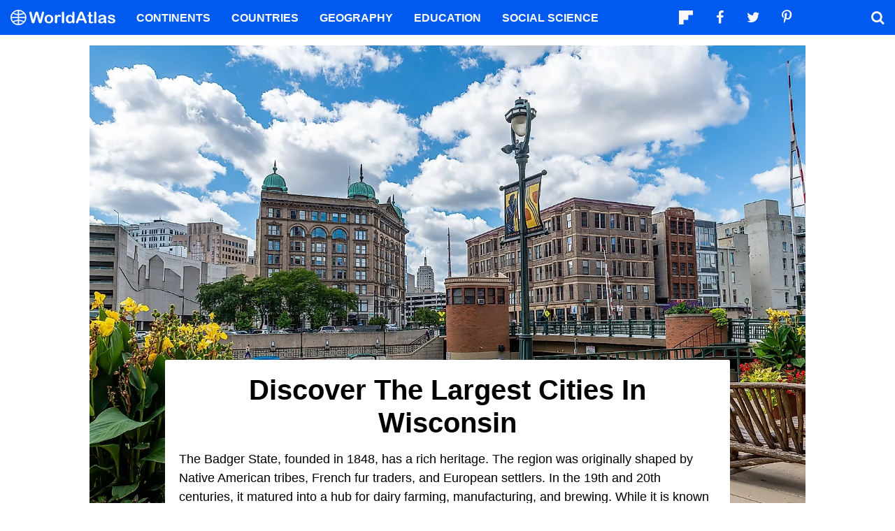

--- FILE ---
content_type: text/html; charset=UTF-8
request_url: https://www.worldatlas.com/cities/discover-the-largest-cities-in-wisconsin.html
body_size: 15543
content:






<!DOCTYPE html>
<html lang="en-US">
    <head>
        <meta http-equiv="Content-Type" content="text/html; charset=UTF-8"/>
        <meta name="viewport" content="user-scalable=yes, initial-scale=1.0, width=device-width"/>
        <meta name="robots" content="max-image-preview:large">
        <meta http-equiv="Content-Security-Policy" content="block-all-mixed-content" />
                    <link rel="canonical" href="https://www.worldatlas.com/cities/discover-the-largest-cities-in-wisconsin.html"/>
        
                    <meta name="description" content="Milwaukee is the largest city in the state, but it&#039;s not the only large city in Wisconsin. Discover the other gem cities in the Badger State.">
                
        
        
        
        <link rel="icon" href="/nwa_assets/img/site/favicon.png" type="image/x-icon">

        <link rel="preload" href="https://www.worldatlas.com/nwa_assets/fonts/fontello/fontello.woff2?25012021" as="font" type="font/woff2" crossorigin>
                

                                    
        <title>Discover The Largest Cities In Wisconsin</title>

                    <meta property="og:title" content="Discover The Largest Cities In Wisconsin"/>
                    <meta property="og:type" content="article"/>
                    <meta property="og:image" content="https://www.worldatlas.com/r/w1200-q80/upload/b8/d7/bd/shutterstock-2046417596.jpg"/>
                    <meta property="og:image:width:" content="1200"/>
                    <meta property="og:image:height:" content="817"/>
                    <meta property="og:url" content="https://www.worldatlas.com/cities/discover-the-largest-cities-in-wisconsin.html"/>
                    <meta property="og:locale" content="en_US"/>
                    <meta property="og:description" content="Milwaukee is the largest city in the state, but it&#039;s not the only large city in Wisconsin. Discover the other gem cities in the Badger State."/>
                    <meta property="og:site_name" content="WorldAtlas"/>
                    <meta property="og:article:published_time" content="2024-06-16T14:20:00-04:00"/>
                    <meta property="og:article:section" content="WorldAtlas Originals"/>
        
        <meta property="fb:app_id" content="1534891833401557"/>

            
            <link rel="preload" as="style" href="/build/editorial-blog.fab73bb8.css">
        <link href="/build/editorial-blog.fab73bb8.css" rel="stylesheet">
    
        <!-- Google tag (gtag.js) -->
                                                                                        
            <script async src="https://www.googletagmanager.com/gtag/js?id=G-EKNV4JVDSB"></script>
            <script>
                window.dataLayer = window.dataLayer || [];
                function gtag(){dataLayer.push(arguments);}
                gtag('js', new Date());

                gtag('config', 'G-EKNV4JVDSB', {
                    'topic_id': '27537',
                    'writer_id': '804',
                    'publisher_id': '636',
                    'editor_id': '636',
                    'published_date': '2024-06-16',
                    'published_time': '14'
                });
            </script>

<script>
    window.sentinelData = window.sentinelData || [];
    function sentinelTrack(){sentinelData.push(arguments)};
    sentinelTrack('initTimestamp', Date.now());
    window.addEventListener('DOMContentLoaded', () => {
        sentinelTrack('footerTimestamp', Date.now());
    });

    sentinelSetup = {
        accountName: 'reuniontech',
        propertyId: 'www.worldatlas.com',
        dimensions: {
            'topic_id': '27537',
            'writer_id': '804', 
            'publisher_id': '636' ,
            'editor_id': '636',
            'published_date': '2024-06-16',
            'published_time': '14',
            'url': 'https://www.worldatlas.com/cities/discover-the-largest-cities-in-wisconsin.html',
            'category_name': 'places',
            'subcategory_name': 'cities',
            'series_id': '',
            'series': '',
            'entity': ''

        }
    };

    sentinelTrack('config', sentinelSetup);
</script>
<script async src="https://cdn.sentinelpro.com/reuniontech/sp.js"></script>

        

                
        

                        
        
            
                <script src="/build/runtime.d94b3b43.js" type="text/javascript" defer></script>
            <script src="/build/editorial-blog.dba5bb4d.js" type="text/javascript" defer></script>
    
                                    <script type="application/ld+json">{"@context":"https://schema.org","@type":"Article","mainEntityOfPage":{"@type":"WebPage","@id":"https://www.worldatlas.com/cities/discover-the-largest-cities-in-wisconsin.html"},"headline":"Discover The Largest Cities In Wisconsin","image":{"@type":"ImageObject","url":"https://www.worldatlas.com/r/w2560-q80/upload/b8/d7/bd/shutterstock-2046417596.jpg","width":2560,"height":1741},"datePublished":"2024-06-16T14:20:00-04:00","articleSection":"Cities","description":"Milwaukee is the largest city in the state, but it's not the only large city in Wisconsin. Discover the other gem cities in the Badger State.","author":{"@type":"Person","name":"Grant McKay","@id":"https://www.worldatlas.com/contributor/grant-mckay","sameAs":"https://www.worldatlas.com/contributor/grant-mckay"},"publisher":{"@type":"Organization","@id":"https://www.worldatlas.com/","name":"WorldAtlas","sameAs":["https://www.facebook.com/worldatlas","https://twitter.com/worldatlas","https://www.pinterest.ca/worldatlas/","https://www.linkedin.com/company/world-atlas"],"logo":{"@type":"ImageObject","url":"https://worldatlas.com/nwa_assets/img/site/wa_2_logo_text_primary_amp.png","height":60,"width":326,"caption":"WorldAtlas Logo"}},"hasPart":{"@type":"WebPageElement","value":"The Badger State, founded in 1848, has a rich heritage. The region was originally shaped by Native American tribes, French fur traders, and European settlers. In the 19th and 20th centuries, it matured into a hub for dairy farming, manufacturing, and brewing. While it is known today for its cheese, beer, and the Packers pro football team, there is so much more to the state. Wisconsin is blessed with natural beauty, from its pristine lakes to its verdant forests and rolling hills. The University of Wisconsin system and Marquette University provide standout institutions of learning that contribute to a culture of knowledge. Many focus on the state\u2019s outdoor attractiveness and activities; however, the state also plays host to some bustling cities that have their own wonders to explore.\r\nMilwaukee is the largest city in the state and is probably most thought of for its brewing heritage. Madison is the capital and home to the prestigious University of Wisconsin-Madison. Green Bay has Packers football. Kenosha offers a happening music scene and water views. Racine has some of the best beaches. Appleton lies along the Fox River and is admired for its beauty and respected for its legacy in the paper industry. Waukesha is a great place for some R&amp;R with its natural springs. Discover more about the largest cities in Wisconsin.\r\n1. Milwaukee\r\nPopulation: 563,305\r\n\r\nMilwaukee Bridge, Stadium, and skyline.\r\n\r\nLying along the western edges of Lake Michigan, Milwaukee rose from its beginnings as scattered Native American tribes to a thriving city. The word Milwaukee is derived from the Potawatomi tribe and means \u2018council grounds.\u2019 The region was shaped by Native Americans and 18th-century French fur traders. By the 19th century, modern cities had emerged and experienced rapid growth, driven by the Industrial Revolution. Milwaukee has become a center for brewing, shipping, and manufacturing.\r\nThe city is admired for its parks, especially Lake Park, designed by Frederick Law Olmsted. Milwaukee Art Museum and the Milwaukee Repertory Theater have cultivated a flourishing art scene. Annual festivals like Summerfest (one of the world\u2019s largest music festivals) add to the sense of community. Must-see historic landmarks include the Historic Third Ward (well-maintained 19th-century warehouses), Milwaukee City Hall, and the Pabst Mansion.\r\nMilwaukee has distinguished itself with several higher institutions of learning, including the University of Wisconsin-Milwaukee and Marquette University.\r\nMilwaukee's population is 563,305, with slightly more women than men. The city is racially diverse, evenly split between whites and blacks, with a sizable Hispanic population. The median home value is around $157,800, making it relatively affordable (according to census.gov).\r\nWhen in Milwaukee, make sure to do a brewery tour. Milwaukee\u2019s public transit includes buses and The Hop, a hop-on, hop-off streetcar. In good weather, bike rentals can be a fun and healthy way to get around, plus they allow one to explore bike trails and lakefront paths.\r\n2. Madison\r\nPopulation: 272,903\r\n\r\nDowntown skyline of Madison, Wisconsin.\r\n\r\nLocated on an isthmus between Lakes Mendota and Monona is the city of Madison. Once the home of Native American \u201cmound builders\u201d the region became a city in the 19th century and quickly grew, as it was selected to be the state\u2019s capital. Flourishing industries include health care and manufacturing. Madison is graced by rolling hills, lovely lakes, and several parks.\r\nMadison has developed a lively cultural community supported by theaters, museums, and live music venues. The Overture Center for the Arts and the Historical Museum are some gems. Historical landmarks are Frank Lloyd Wright\u2019s Monona Terrace, The Wisconsin State Capitol, and the University of Wisconsin-Madison\u2019s Bascom Hall, which are not to be missed.\r\nMadison offers some of the best education in the state with the University of Wisconsin-Madison, one of the top public research universities in the US.\r\nMadison's population is 272,903, with slightly less than half being female. 75% of the population is white, 7% black, and 8% Asian, among other ethnicities. The median home value is $326,600, which is below the national average.\r\nMadison is a walkable city with many walking tours, allowing one to safely explore downtown on foot. The farmer\u2019s markets are excellent, and outdoor activities, such as hiking, biking, kayaking, and nature reserves, are plentiful.\r\n3. Green Bay\r\nPopulation: 106,095\r\n\r\nGreen Bay, Wisconsin, on Lake Michigan.\r\n\r\nBoth the name of one of Lake Michigan\u2019s bays and Wisconsin\u2019s biggest cities is Green Bay. The region is one of the oldest settlements in the state and was previously home to the Menominee and Winnebago tribes. Later, in the 17th century, the area became an important trading post for the French. Presently, the city brims with natural beauty, offering verdant forests and beaches, affording residents and visitors plenty of outdoor activities, including hiking, boating, swimming, and fishing. The town boasts thriving industries in paper, insurance, food, trucking, and machinery.\r\nFor the American football fans out there, Green Bay is the Packers\u2019 territory. The Green Bay Packers are one of the oldest pro football teams in the US. The Packers Hall of Fame and Lambeau Field are must-see attractions for tourists.\r\nHistorical landmarks worth seeing include Heritage Hill State Historic Park, the Neville Public Museum, and the National Railroad Museum.\r\nThe University of Wisconsin-Green Bay is a quality institution with a range of undergraduate and graduate programs.\r\nThe population of Green Bay is 106,095, with roughly an equal split between males and females. The largest ethnic groups include whites (72%), Hispanics (17%), and mixed race (11%). Green Bay provides inexpensive living with a median home value of $172,700.\r\nWhile in the city, consider sampling local favorites like cheese curds and bratwurst. The Bay Beach Amusement Park offers vintage rides for families.\r\n4. Kenosha\r\nPopulation: 98,484\r\n\r\nSouthport Light Station in Kenosha, Wisconsin.\r\n\r\nNestled on the southwestern shore of Lake Michigan is the city of Kenosha. Founded by New York settlers in 1835, it became a hub for shipping and manufacturing and in the 20th century a center for the auto industry. Boasting sparkling lake views, the town has become a haven for outdoor enthusiasts with its beaches, parks, and sand dunes.\r\nCultural attractions include the Civil War Museum and the many annual public events, such as the Kenosha HarborMarket and the Kenosha Kingfish baseball games. Historical landmarks include the Kenosha History Center, which displays the town\u2019s maritime history, and the Southport Light Station and Museum.\r\nCarthage College offers spectacular lake views and a fine liberal arts education.\r\nThe population is around 98,484, with a slight majority being female. A breakdown of the racial makeup of the city includes 71% white, 18% Hispanic, 12% mixed race, and 10% black. The median home value is $194,400, making it extra affordable.\r\nAdditional travel tips include using public transit, such as streetcars. Visit art galleries, like Lemon Street Gallery, and enjoy the beaches and water activities at Alford Park and Beach.\r\n5. Racine\r\nPopulation: 76,462\r\n\r\nDowntown Racine, Wisconsin. Image credit Nejdet Duzen via Shutterstock\r\n\r\nNested at the mouth of the Root River and the shores of Lake Michigan is the city of Racine. Gateway Technical College offers vocational degree programs. The city has a rich history in manufacturing, especially in automobiles and household appliances. Before all that the Potawatomi Indianans inhabited the area for centuries.\r\nThe city provides an array of cultural attractions and historical landmarks. The Racine Art Museum, the Racine Zoo, and the Racine Symphony Orchestra are worth noting. The Wind Point Lighthouse, SC Johnson Headquarters, and their Frank Loyd Wright-designed administration building are popular landmarks. While touring the city, visit North Beach Park and the Root River Trail.\r\nThe population of 76,462 is made up of nearly 52% female, 50% white, 23% Hispanic, and 21% black, making it a diverse group. The median home value is $147,000, which is highly affordable.\r\n6. Appleton\r\nPopulation: 74,511\r\n\r\nAppleton lock number three on Fox River, Appleton, Wisconsin.\r\n\r\nLocated on the northeastern end of the state, along the Fox River, is the city of Appleton. The Fox River Valley Indians were among the earliest settlers. In the mid-19th century, the modern city was founded, becoming a hub for paper production. The Fox River provides more than beautiful waterfront views; it hosts activities such as boating, fishing, and serene river walks.\r\nThere are a few notable cultural attractions in town, including the Fox Cities Performing Arts Center and the Hearthstone Historic House Museum. Historical landmarks worth seeing are The Fox River Locks and the History Museum.\r\nLawrence University is a liberal arts college in Appleton that is admired for its music program and beautiful campus.\r\nAppleton\u2019s population of 74,511 is evenly split between males and females. 83% of residents are white, 6% are Hispanic and Asian, and nearly 3% are black. The median home price is $192,200 (Census.gov).\r\nCheck out the River Tyme Tours on the Fox River to explore the historic landmarks and enjoy the water views. In the warmer months, live music is also available at the outdoor amphitheater.\r\n7. Waukesha\r\nPopulation: 70,454\r\n\r\nBeautiful river in downtown Waukesha, Wisconsin.\r\n\r\nOriginally the ancestral home of the Potawatomi, Menomonee, and Ho-Chunk Indians, Waukesha is prized for its natural springs, and European settlers turned it into a resort designation in the late 19th century. Marked by its gently rolling hills, lakes, and parks, the city is a center for relaxation. Cultural attractions and historical landmarks include the Waukesha County Historical Society and Museum, the Ten Chimneys historic site and the Les Paul Performance Center.\r\nIn town is Carroll University, a four-year institution that is affiliated with the Presbyterian denomination.\r\nThe population of Waukesha is 70,454, with an even split between males and females. 85% are white, 12% Hispanic, and 3% Asian and black. The median home value is around $267,200.\r\nBe sure to visit Bethesda Park and Mineral Springs Park for the best the city has to offer in terms of natural springs and the beauty of the outdoors. Check the city\u2019s calendar to discover fun events throughout the year, like their Farmer\u2019s Market in June and the Pewaukee Lake Water Ski Show.\r\nParting Thoughts\r\nIt is more than just lakes, north woods, cheese, beer, and football. From Green Bay\u2019s deep roots as the oldest settlement in the region to the lively urban atmosphere of Milwaukee and the academic center of Madison, the state of Wisconsin has more to offer residents and visitors than some might imagine. Its largest flourishing cities are definitely worthy of further discovery!\r\nOldest Founded Towns To Visit In WisconsinPopularly referred to as America\u2019s Dairyland, due to its dairy-producing exploits, Wisconsin is home to a population of nearly 5.9 million, making it the 20th-most populous state in the United States.\r\n30 Largest Cities In Wisconsin\r\n\r\n\r\n\r\nRank\r\nCity\r\nPopulation*\r\n\r\n\r\n\r\n\r\n1\r\nMilwaukee\r\n563,305\r\n\r\n\r\n2\r\nMadison\r\n272,903\r\n\r\n\r\n3\r\nGreen Bay\r\n106,095\r\n\r\n\r\n4\r\nKenosha\r\n98,484\r\n\r\n\r\n5\r\nRacine\r\n76,462\r\n\r\n\r\n6\r\nAppleton\r\n74,511\r\n\r\n\r\n7\r\nWaukesha\r\n70,454\r\n\r\n\r\n8\r\nEau Claire\r\n69,737\r\n\r\n\r\n9\r\nOshkosh\r\n65,948\r\n\r\n\r\n10\r\nJanesville\r\n65,911\r\n\r\n\r\n11\r\nWest Allis\r\n58,950\r\n\r\n\r\n12\r\nLa Crosse\r\n51,380\r\n\r\n\r\n13\r\nSheboygan\r\n49,773\r\n\r\n\r\n14\r\nWauwatosa\r\n47,289\r\n\r\n\r\n15\r\nFond du Lac\r\n44,339\r\n\r\n\r\n16\r\nBrookfield\r\n41,958\r\n\r\n\r\n17\r\nNew Berlin\r\n40,315\r\n\r\n\r\n18\r\nWausau\r\n39,833\r\n\r\n\r\n19\r\nMenomonee Falls\r\n39,246\r\n\r\n\r\n20\r\nGreenfield\r\n37,071\r\n\r\n\r\n21\r\nSun Prairie\r\n36,653\r\n\r\n\r\n22\r\nBeloit\r\n36,449\r\n\r\n\r\n23\r\nOak Creek\r\n36,087\r\n\r\n\r\n24\r\nFranklin\r\n36,066\r\n\r\n\r\n25\r\nManitowoc\r\n34,570\r\n\r\n\r\n26\r\nWest Bend\r\n31,604\r\n\r\n\r\n27\r\nFitchburg\r\n30,834\r\n\r\n\r\n28\r\nMount Pleasant\r\n27,597\r\n\r\n\r\n29\r\nNeenah\r\n27,361\r\n\r\n\r\n30\r\nSuperior\r\n26,459\r\n\r\n\r\n\r\n*According to Census.gov (2022 estimates)"},"isAccessibleForFree":"http://schema.org/True"}</script>
                    
        <script type="text/javascript" async="async" data-noptimize="1" data-cfasync="false" src="//scripts.pubnation.com/tags/af7c1dab-ebf1-4768-8b49-e4fe264a4ad8.js"></script>
             
            </head>
    <body>
                
        <div id="wa_siteWrapper">
            
            <div id="pageBody">
                                        <article id="article_content" class="mod_content">
                
                                                                            
            
                                                    
            <figure class="article_featured_media content_media_fixed blog_featured_media  ">
                <picture style="padding-top: 68%;" >
                                        
    
    <source media="(min-width: 1024px)" sizes="1300px" srcset="https://www.worldatlas.com/r/w1300/upload/b8/d7/bd/shutterstock-2046417596.jpg 1300w">

                    
    
    <source media="(min-width: 768px) and (max-width: 1023px)" sizes="1024px" srcset="https://www.worldatlas.com/r/w1024/upload/b8/d7/bd/shutterstock-2046417596.jpg 1024w">

                    
    
    <source media="(min-width: 0px) and (max-width: 767px)" sizes="768px" srcset="https://www.worldatlas.com/r/w768/upload/b8/d7/bd/shutterstock-2046417596.jpg 768w">

                <img  id="featured_media"     src="/upload/b8/d7/bd/shutterstock-2046417596.jpg"  alt="The Riverwalk in Milwaukee, Wisconsin." fetchpriority="high" >


                </picture>
            </figure>
                    
        <section id="content_body" class="content_body ">
                        <header>
                <h1>Discover The Largest Cities In Wisconsin</h1>
            </header>

            
                        <section>
                    
        
                         
                                                
                        <p>The Badger State, founded in 1848, has a rich heritage. The region was originally shaped by Native American tribes, French fur traders, and European settlers. In the 19th and 20th centuries, it matured into a hub for dairy farming, manufacturing, and brewing. While it is known today for its cheese, beer, and the Packers pro football team, there is so much more to the state. <a href="https://www.worldatlas.com/webimage/countrys/namerica/usstates/wisymbols.htm">Wisconsin</a> is blessed with natural beauty, from its pristine lakes to its verdant forests and rolling hills. The University of Wisconsin system and Marquette University provide standout institutions of learning that contribute to a culture of knowledge. Many focus on the state’s outdoor attractiveness and activities; however, the state also plays host to some bustling cities that have their own wonders to explore. </p>
        
        
                
                
                                                                                                                                                                                                                            <p><a href="https://www.worldatlas.com/cities/milwaukee-wisconsin.html">Milwaukee</a> is the largest city in the state and is probably most thought of for its brewing heritage. <a href="https://www.worldatlas.com/cities/madison-wisconsin.html">Madison</a> is the capital and home to the prestigious University of Wisconsin-Madison. <a href="https://www.worldatlas.com/cities/green-bay-wisconsin.html">Green Bay</a> has Packers football. <a href="https://www.worldatlas.com/cities/kenosha-wisconsin.html">Kenosha</a> offers a happening music scene and water views. <a href="https://www.worldatlas.com/cities/racine-wisconsin.html">Racine</a> has some of the best beaches. <a href="https://www.worldatlas.com/cities/appleton-wisconsin.html">Appleton</a> lies along the Fox River and is admired for its beauty and respected for its legacy in the paper industry. Waukesha is a great place for some R&amp;R with its natural springs. Discover more about the largest cities in Wisconsin. </p>
        
        
                
                
                                                                                                                                                                                                                            <h2>1. Milwaukee </h2>
        
        
                
                
                                                                                                                                                                                                                            <h3><strong>Population: 563,305</strong> </h3>
        
        
                
                
                                                                                                                                                                                                                            <figure class=" content_media_fixed"><picture style="padding-top: 58.33%;"><source media="(min-width: 768px)" sizes="960w" srcset="https://www.worldatlas.com/r/w960-q80/upload/fd/f8/93/shutterstock-2404956737.jpg 960w"></source><source media="(min-width: 0px) and (max-width: 767px)" sizes="768w" srcset="https://www.worldatlas.com/r/w768-q80/upload/fd/f8/93/shutterstock-2404956737.jpg 768w"></source><img loading="lazy" alt="Aerial View of Milwaukee Bridge, Stadium, and Urban Skyline" src="/r/w768/upload/fd/f8/93/shutterstock-2404956737.jpg"></picture><figcaption>Milwaukee Bridge, Stadium, and skyline.</figcaption></figure>
        
        
                
                
                                                                                                                                                                                                                            <p>Lying along the western edges of <a href="https://www.worldatlas.com/lakes/lake-michigan.html">Lake Michigan</a>, Milwaukee rose from its beginnings as scattered Native American tribes to a thriving city. The word Milwaukee is derived from the Potawatomi tribe and means ‘council grounds.’ The region was shaped by Native Americans and 18th-century French fur traders. By the 19th century, modern cities had emerged and experienced rapid growth, driven by the Industrial Revolution. Milwaukee has become a center for brewing, shipping, and manufacturing. </p>
        
        
                
                
                                                                                                                                                                                                                            <p>The city is admired for its parks, especially Lake Park, designed by Frederick Law Olmsted. Milwaukee Art Museum and the Milwaukee Repertory Theater have cultivated a flourishing art scene. Annual festivals like Summerfest (one of the world’s largest music festivals) add to the sense of community. Must-see historic landmarks include the Historic Third Ward (well-maintained 19th-century warehouses), Milwaukee City Hall, and the Pabst Mansion. </p>
        
        
                
                
                                                                                                                                                                                                                            <p>Milwaukee has distinguished itself with several higher institutions of learning, including the University of Wisconsin-Milwaukee and Marquette University. </p>
        
        
                
                
                                                                                                                                                                                                                            <p>Milwaukee's population is 563,305, with slightly more women than men. The city is racially diverse, evenly split between whites and blacks, with a sizable Hispanic population. The median home value is around $157,800, making it relatively affordable (according to census.gov). </p>
        
        
                
                
                                                                                                                                                                                                                            <p>When in Milwaukee, make sure to do a brewery tour. Milwaukee’s public transit includes buses and The Hop, a hop-on, hop-off streetcar. In good weather, bike rentals can be a fun and healthy way to get around, plus they allow one to explore bike trails and lakefront paths. </p>
        
        
                
                
                                                                                                                                                                                                                            <h2>2. Madison </h2>
        
        
                
                
                                                                                                                                                                                                                            <h3><strong>Population: 272,903</strong> </h3>
        
        
                
                
                                                                                                                                                                                                                            <figure class=" content_media_fixed"><picture style="padding-top: 58.33%;"><source media="(min-width: 768px)" sizes="960w" srcset="https://www.worldatlas.com/r/w960-q80/upload/40/6e/2e/shutterstock-2021271971.jpg 960w"></source><source media="(min-width: 0px) and (max-width: 767px)" sizes="768w" srcset="https://www.worldatlas.com/r/w768-q80/upload/40/6e/2e/shutterstock-2021271971.jpg 768w"></source><img loading="lazy" alt="Aerial View of the Downtown Skyline of Madison, Wisconsin." src="/r/w768/upload/40/6e/2e/shutterstock-2021271971.jpg"></picture><figcaption>Downtown skyline of Madison, Wisconsin.</figcaption></figure>
        
        
                
                
                                                                                                                                                                                                                            <p>Located on an isthmus between Lakes Mendota and Monona is the city of Madison. Once the home of Native American “mound builders” the region became a city in the 19th century and quickly grew, as it was selected to be the state’s capital. Flourishing industries include health care and manufacturing. Madison is graced by rolling hills, lovely lakes, and several parks. </p>
        
        
                
                
                                                                                                                                                                                                                            <p>Madison has developed a lively cultural community supported by theaters, museums, and live music venues. The Overture Center for the Arts and the Historical Museum are some gems. Historical landmarks are Frank Lloyd Wright’s Monona Terrace, The Wisconsin State Capitol, and the University of Wisconsin-Madison’s Bascom Hall, which are not to be missed. </p>
        
        
                
                
                                                                                                                                                                                                                            <p>Madison offers some of the best education in the state with the University of Wisconsin-Madison, one of the top public research universities in the US. </p>
        
        
                
                
                                                                                                                                                                                                                            <p>Madison's population is 272,903, with slightly less than half being female. 75% of the population is white, 7% black, and 8% Asian, among other ethnicities. The median home value is $326,600, which is below the national average. </p>
        
        
                
                
                                                                                                                                                                                                                            <p>Madison is a walkable city with many walking tours, allowing one to safely explore downtown on foot. The farmer’s markets are excellent, and outdoor activities, such as hiking, biking, kayaking, and nature reserves, are plentiful. </p>
        
        
                
                
                                                                                                                                                                                                                            <h2>3. Green Bay </h2>
        
        
                
                
                                                                                                                                                                                                                            <h3><strong>Population: 106,095</strong> </h3>
        
        
                
                
                                                                                                                                                                                                                            <figure class=" content_media_fixed"><picture style="padding-top: 58.33%;"><source media="(min-width: 768px)" sizes="960w" srcset="https://www.worldatlas.com/r/w960-q80/upload/1a/36/5b/shutterstock-2098226515.jpg 960w"></source><source media="(min-width: 0px) and (max-width: 767px)" sizes="768w" srcset="https://www.worldatlas.com/r/w768-q80/upload/1a/36/5b/shutterstock-2098226515.jpg 768w"></source><img loading="lazy" alt="Green Bay is a Large Town in Northern Wisconsin on Lake Michigan" src="/r/w768/upload/1a/36/5b/shutterstock-2098226515.jpg"></picture><figcaption>Green Bay, Wisconsin, on Lake Michigan.</figcaption></figure>
        
        
                
                
                                                                                                                                                                                                                            <p>Both the name of one of Lake Michigan’s bays and Wisconsin’s biggest cities is Green Bay. The region is one of the oldest settlements in the state and was previously home to the Menominee and Winnebago tribes. Later, in the 17th century, the area became an important trading post for the French. Presently, the city brims with natural beauty, offering verdant forests and beaches, affording residents and visitors plenty of outdoor activities, including hiking, boating, swimming, and fishing. The town boasts thriving industries in paper, insurance, food, trucking, and machinery. </p>
        
        
                
                
                                                                                                                                                                                                                            <p>For the American football fans out there, Green Bay is the Packers’ territory. The Green Bay Packers are one of the oldest pro football teams in the US. The Packers Hall of Fame and Lambeau Field are must-see attractions for tourists. </p>
        
        
                
                
                                                                                                                                                                                                                            <p>Historical landmarks worth seeing include Heritage Hill State Historic Park, the Neville Public Museum, and the National Railroad Museum. </p>
        
        
                
                
                                                                                                                                                                                                                            <p>The University of Wisconsin-Green Bay is a quality institution with a range of undergraduate and graduate programs. </p>
        
        
                
                
                                                                                                                                                                                                                            <p>The population of Green Bay is 106,095, with roughly an equal split between males and females. The largest ethnic groups include whites (72%), Hispanics (17%), and mixed race (11%). Green Bay provides inexpensive living with a median home value of $172,700. </p>
        
        
                
                
                                                                                                                                                                                                                            <p>While in the city, consider sampling local favorites like cheese curds and bratwurst. The Bay Beach Amusement Park offers vintage rides for families. </p>
        
        
                
                
                                                                                                                                                                                                                            <h2>4. Kenosha </h2>
        
        
                
                
                                                                                                                                                                                                                            <h3><strong>Population: 98,484</strong> </h3>
        
        
                
                
                                                                                                                                                                                                                            <figure class=" content_media_fixed"><picture style="padding-top: 58.33%;"><source media="(min-width: 768px)" sizes="960w" srcset="https://www.worldatlas.com/r/w960-q80/upload/c3/f9/2e/shutterstock-2358359223.jpg 960w"></source><source media="(min-width: 0px) and (max-width: 767px)" sizes="768w" srcset="https://www.worldatlas.com/r/w768-q80/upload/c3/f9/2e/shutterstock-2358359223.jpg 768w"></source><img loading="lazy" alt="Southport Light Station view in Kenosha Town of Wisconsin." src="/r/w768/upload/c3/f9/2e/shutterstock-2358359223.jpg"></picture><figcaption>Southport Light Station in Kenosha, Wisconsin.</figcaption></figure>
        
        
                
                
                                                                                                                                                                                                                            <p>Nestled on the southwestern shore of Lake Michigan is the city of Kenosha. Founded by New York settlers in 1835, it became a hub for shipping and manufacturing and in the 20th century a center for the auto industry. Boasting sparkling lake views, the town has become a haven for outdoor enthusiasts with its beaches, parks, and sand dunes. </p>
        
        
                
                
                                                                                                                                                                                                                            <p>Cultural attractions include the Civil War Museum and the many annual public events, such as the Kenosha HarborMarket and the Kenosha Kingfish baseball games. Historical landmarks include the Kenosha History Center, which displays the town’s maritime history, and the Southport Light Station and Museum. </p>
        
        
                
                
                                                                                                                                                                                                                            <p>Carthage College offers spectacular lake views and a fine liberal arts education. </p>
        
        
                
                
                                                                                                                                                                                                                            <p>The population is around 98,484, with a slight majority being female. A breakdown of the racial makeup of the city includes 71% white, 18% Hispanic, 12% mixed race, and 10% black. The median home value is $194,400, making it extra affordable. </p>
        
        
                
                
                                                                                                                                                                                                                            <p>Additional travel tips include using public transit, such as streetcars. Visit art galleries, like Lemon Street Gallery, and enjoy the beaches and water activities at Alford Park and Beach. </p>
        
        
                
                
                                                                                                                                                                                                                            <h2>5. Racine </h2>
        
        
                
                
                                                                                                                                                                                                                            <h3><strong>Population: 76,462</strong> </h3>
        
        
                
                
                                                                                                                                                                                                                            <figure class=" content_media_fixed"><picture style="padding-top: 58.33%;"><source media="(min-width: 768px)" sizes="960w" srcset="https://www.worldatlas.com/r/w960-q80/upload/43/36/0c/shutterstock-1509046445.jpg 960w"></source><source media="(min-width: 0px) and (max-width: 767px)" sizes="768w" srcset="https://www.worldatlas.com/r/w768-q80/upload/43/36/0c/shutterstock-1509046445.jpg 768w"></source><img loading="lazy" alt="Racine City street view in Wisconsin." src="/r/w768/upload/43/36/0c/shutterstock-1509046445.jpg"></picture><figcaption>Downtown Racine, Wisconsin. Image credit Nejdet Duzen via Shutterstock</figcaption></figure>
        
        
                
                
                                                                                                                                                                                                                            <p>Nested at the mouth of the Root River and the shores of Lake Michigan is the city of Racine. Gateway Technical College offers vocational degree programs. The city has a rich history in manufacturing, especially in automobiles and household appliances. Before all that the Potawatomi Indianans inhabited the area for centuries. </p>
        
        
                
                
                                                                                                                                                                                                                            <p>The city provides an array of cultural attractions and historical landmarks. The Racine Art Museum, the Racine Zoo, and the Racine Symphony Orchestra are worth noting. The Wind Point Lighthouse, SC Johnson Headquarters, and their Frank Loyd Wright-designed administration building are popular landmarks. While touring the city, visit North Beach Park and the Root River Trail. </p>
        
        
                
                
                                                                                                                                                                                                                            <p>The population of 76,462 is made up of nearly 52% female, 50% white, 23% Hispanic, and 21% black, making it a diverse group. The median home value is $147,000, which is highly affordable. </p>
        
        
                
                
                                                                                                                                                                                                                            <h2>6. Appleton </h2>
        
        
                
                
                                                                                                                                                                                                                            <h3><strong>Population: 74,511</strong> </h3>
        
        
                
                
                                                                                                                                                                                                                            <figure class=" content_media_fixed"><picture style="padding-top: 58.33%;"><source media="(min-width: 768px)" sizes="960w" srcset="https://www.worldatlas.com/r/w960-q80/upload/3f/29/52/shutterstock-2200143613.jpg 960w"></source><source media="(min-width: 0px) and (max-width: 767px)" sizes="768w" srcset="https://www.worldatlas.com/r/w768-q80/upload/3f/29/52/shutterstock-2200143613.jpg 768w"></source><img loading="lazy" alt="Appleton lock number three on Fox River, Appleton, Wisconsin." src="/r/w768/upload/3f/29/52/shutterstock-2200143613.jpg"></picture><figcaption>Appleton lock number three on Fox River, Appleton, Wisconsin.</figcaption></figure>
        
        
                
                
                                                                                                                                                                                                                            <p>Located on the northeastern end of the state, along the Fox River, is the city of Appleton. The Fox River Valley Indians were among the earliest settlers. In the mid-19th century, the modern city was founded, becoming a hub for paper production. The Fox River provides more than beautiful waterfront views; it hosts activities such as boating, fishing, and serene river walks. </p>
        
        
                
                
                                                                                                                                                                                                                            <p>There are a few notable cultural attractions in town, including the Fox Cities Performing Arts Center and the Hearthstone Historic House Museum. Historical landmarks worth seeing are The Fox River Locks and the History Museum. </p>
        
        
                
                
                                                                                                                                                                                                                            <p>Lawrence University is a liberal arts college in Appleton that is admired for its music program and beautiful campus. </p>
        
        
                
                
                                                                                                                                                                                                                            <p>Appleton’s population of 74,511 is evenly split between males and females. 83% of residents are white, 6% are Hispanic and Asian, and nearly 3% are black. The median home price is $192,200 (Census.gov). </p>
        
        
                
                
                                                                                                                                                                                                                            <p>Check out the River Tyme Tours on the Fox River to explore the historic landmarks and enjoy the water views. In the warmer months, live music is also available at the outdoor amphitheater. </p>
        
        
                
                
                                                                                                                                                                                                                            <h2>7. Waukesha </h2>
        
        
                
                
                                                                                                                                                                                                                            <h3><strong>Population: 70,454</strong> </h3>
        
        
                
                
                                                                                                                                                                                                                            <figure class=" content_media_fixed"><picture style="padding-top: 58.33%;"><source media="(min-width: 768px)" sizes="960w" srcset="https://www.worldatlas.com/r/w960-q80/upload/eb/03/ea/shutterstock-1557908063.jpg 960w"></source><source media="(min-width: 0px) and (max-width: 767px)" sizes="768w" srcset="https://www.worldatlas.com/r/w768-q80/upload/eb/03/ea/shutterstock-1557908063.jpg 768w"></source><img loading="lazy" alt="Beautiful river in downtown Waukesha, Wisconsin." src="/r/w768/upload/eb/03/ea/shutterstock-1557908063.jpg"></picture><figcaption>Beautiful river in downtown Waukesha, Wisconsin.</figcaption></figure>
        
        
                
                
                                                                                                                                                                                                                            <p>Originally the ancestral home of the Potawatomi, Menomonee, and Ho-Chunk Indians, Waukesha is prized for its natural springs, and European settlers turned it into a resort designation in the late 19th century. Marked by its gently rolling hills, lakes, and parks, the city is a center for relaxation. Cultural attractions and historical landmarks include the Waukesha County Historical Society and Museum, the Ten Chimneys historic site and the Les Paul Performance Center. </p>
        
        
                
                
                                                                                                                                                                                                                            <p>In town is Carroll University, a four-year institution that is affiliated with the Presbyterian denomination. </p>
        
        
                
                
                                                                                                                                                                                                                            <p>The population of Waukesha is 70,454, with an even split between males and females. 85% are white, 12% Hispanic, and 3% Asian and black. The median home value is around $267,200. </p>
        
        
                
                
                                                                                                                                                                                                                            <p>Be sure to visit Bethesda Park and Mineral Springs Park for the best the city has to offer in terms of natural springs and the beauty of the outdoors. Check the city’s calendar to discover fun events throughout the year, like their Farmer’s Market in June and the Pewaukee Lake Water Ski Show. </p>
        
        
                
                
                                                                                                                                                                                                                            <h2>Parting Thoughts </h2>
        
        
                
                
                                                                                                                                                                                                                            <p>It is more than just lakes, north woods, cheese, beer, and football. From Green Bay’s deep roots as the oldest settlement in the region to the lively urban atmosphere of Milwaukee and the academic center of Madison, the state of Wisconsin has more to offer residents and visitors than some might imagine. Its largest flourishing cities are definitely worthy of further discovery! </p>
        
        
                
                
                                                                                                                                                                                                                            <div class="content_related_link"><strong>Oldest Founded Towns To Visit In Wisconsin</strong><a href="https://www.worldatlas.com/cities/10-oldest-founded-towns-to-visit-in-wisconsin.html">Popularly referred to as America’s Dairyland, due to its dairy-producing exploits, Wisconsin is home to a population of nearly 5.9 million, making it the 20th-most populous state in the United States.</a></div>
        
        
                
                
                                                                                                                                                                                                                            <h2>30 Largest Cities In Wisconsin </h2>
        
        
                
                
                                                                                                                                                                                                                            <div class="content_table">
                <table><thead><tr><th>Rank</th>
<th>City</th>
<th>Population*</th>
</tr></thead><tbody><tr><td>1</td>
<td>Milwaukee</td>
<td>563,305</td>
</tr><tr><td>2</td>
<td>Madison</td>
<td>272,903</td>
</tr><tr><td>3</td>
<td>Green Bay</td>
<td data-sheets-value='{"1":3,"3":106095}' data-sheets-numberformat='{"1":2,"2":"#,##0","3":1}'>106,095</td>
</tr><tr><td>4</td>
<td>Kenosha</td>
<td data-sheets-value='{"1":3,"3":98484}' data-sheets-numberformat='{"1":2,"2":"#,##0","3":1}'>98,484</td>
</tr><tr><td>5</td>
<td>Racine</td>
<td data-sheets-value='{"1":3,"3":76462}' data-sheets-numberformat='{"1":2,"2":"#,##0","3":1}'>76,462</td>
</tr><tr><td>6</td>
<td>Appleton</td>
<td data-sheets-value='{"1":3,"3":74511}' data-sheets-numberformat='{"1":2,"2":"#,##0","3":1}'>74,511</td>
</tr><tr><td>7</td>
<td>Waukesha</td>
<td data-sheets-value='{"1":3,"3":70454}' data-sheets-numberformat='{"1":2,"2":"#,##0","3":1}'>70,454</td>
</tr><tr><td>8</td>
<td>Eau Claire</td>
<td data-sheets-value='{"1":3,"3":69737}' data-sheets-numberformat='{"1":2,"2":"#,##0","3":1}'>69,737</td>
</tr><tr><td>9</td>
<td>Oshkosh</td>
<td data-sheets-value='{"1":3,"3":65948}' data-sheets-numberformat='{"1":2,"2":"#,##0","3":1}'>65,948</td>
</tr><tr><td>10</td>
<td>Janesville</td>
<td data-sheets-value='{"1":3,"3":65911}' data-sheets-numberformat='{"1":2,"2":"#,##0","3":1}'>65,911</td>
</tr><tr><td>11</td>
<td>West Allis</td>
<td data-sheets-value='{"1":3,"3":58950}' data-sheets-numberformat='{"1":2,"2":"#,##0","3":1}'>58,950</td>
</tr><tr><td>12</td>
<td>La Crosse</td>
<td data-sheets-value='{"1":3,"3":51380}' data-sheets-numberformat='{"1":2,"2":"#,##0","3":1}'>51,380</td>
</tr><tr><td>13</td>
<td>Sheboygan</td>
<td data-sheets-value='{"1":3,"3":49773}' data-sheets-numberformat='{"1":2,"2":"#,##0","3":1}'>49,773</td>
</tr><tr><td>14</td>
<td>Wauwatosa</td>
<td data-sheets-value='{"1":3,"3":47289}' data-sheets-numberformat='{"1":2,"2":"#,##0","3":1}'>47,289</td>
</tr><tr><td>15</td>
<td>Fond du Lac</td>
<td data-sheets-value='{"1":3,"3":44339}' data-sheets-numberformat='{"1":2,"2":"#,##0","3":1}'>44,339</td>
</tr><tr><td>16</td>
<td>Brookfield</td>
<td data-sheets-value='{"1":3,"3":41958}' data-sheets-numberformat='{"1":2,"2":"#,##0","3":1}'>41,958</td>
</tr><tr><td>17</td>
<td>New Berlin</td>
<td data-sheets-value='{"1":3,"3":40315}' data-sheets-numberformat='{"1":2,"2":"#,##0","3":1}'>40,315</td>
</tr><tr><td>18</td>
<td>Wausau</td>
<td data-sheets-value='{"1":3,"3":39833}' data-sheets-numberformat='{"1":2,"2":"#,##0","3":1}'>39,833</td>
</tr><tr><td>19</td>
<td>Menomonee Falls</td>
<td data-sheets-value='{"1":3,"3":39246}' data-sheets-numberformat='{"1":2,"2":"#,##0","3":1}'>39,246</td>
</tr><tr><td>20</td>
<td>Greenfield</td>
<td data-sheets-value='{"1":3,"3":37071}' data-sheets-numberformat='{"1":2,"2":"#,##0","3":1}'>37,071</td>
</tr><tr><td>21</td>
<td>Sun Prairie</td>
<td data-sheets-value='{"1":3,"3":36653}' data-sheets-numberformat='{"1":2,"2":"#,##0","3":1}'>36,653</td>
</tr><tr><td>22</td>
<td>Beloit</td>
<td data-sheets-value='{"1":3,"3":36449}' data-sheets-numberformat='{"1":2,"2":"#,##0","3":1}'>36,449</td>
</tr><tr><td>23</td>
<td>Oak Creek</td>
<td data-sheets-value='{"1":3,"3":36087}' data-sheets-numberformat='{"1":2,"2":"#,##0","3":1}'>36,087</td>
</tr><tr><td>24</td>
<td>Franklin</td>
<td data-sheets-value='{"1":3,"3":36066}' data-sheets-numberformat='{"1":2,"2":"#,##0","3":1}'>36,066</td>
</tr><tr><td>25</td>
<td>Manitowoc</td>
<td data-sheets-value='{"1":3,"3":34570}' data-sheets-numberformat='{"1":2,"2":"#,##0","3":1}'>34,570</td>
</tr><tr><td>26</td>
<td>West Bend</td>
<td data-sheets-value='{"1":3,"3":31604}' data-sheets-numberformat='{"1":2,"2":"#,##0","3":1}'>31,604</td>
</tr><tr><td>27</td>
<td>Fitchburg</td>
<td data-sheets-value='{"1":3,"3":30834}' data-sheets-numberformat='{"1":2,"2":"#,##0","3":1}'>30,834</td>
</tr><tr><td>28</td>
<td>Mount Pleasant</td>
<td data-sheets-value='{"1":3,"3":27597}' data-sheets-numberformat='{"1":2,"2":"#,##0","3":1}'>27,597</td>
</tr><tr><td>29</td>
<td>Neenah</td>
<td data-sheets-value='{"1":3,"3":27361}' data-sheets-numberformat='{"1":2,"2":"#,##0","3":1}'>27,361</td>
</tr><tr><td>30</td>
<td>Superior</td>
<td data-sheets-value='{"1":3,"3":26459}' data-sheets-numberformat='{"1":2,"2":"#,##0","3":1}'>26,459</td>
</tr></tbody></table>
            </div>
        
        
                
                
                                                                                                                                                                                                                            <p>*According to Census.gov (2022 estimates) </p>
        
        
                
                
                                                                                                                                                                                                                    </section>

                                                    
            <div class="article_credits_social">
    <strong>Share</strong>
    <ul class="navSocial">
                                               
        <li><button  class="socialAction wa_badge_black icon-flipboard-icon" data-url="https://share.flipboard.com/bookmarklet/popout?v=2&amp;title=Discover%20The%20Largest%20Cities%20In%20Wisconsin&amp;url=https://www.worldatlas.com/cities/discover-the-largest-cities-in-wisconsin.html" aria-label="Share on Flipboard"></a></li>
        <li><button class="socialAction wa_badge_black icon-facebook" data-url="https://www.facebook.com/sharer/sharer.php?u=https://www.worldatlas.com/cities/discover-the-largest-cities-in-wisconsin.html" aria-label="Share on Facebook"></button></li>
        <li><button class="socialAction wa_badge_black icon-twitter" data-url="https://twitter.com/intent/tweet?original_referer=https%3A%2F%2Fwww.worldatlas.com%2Fcities%2Fdiscover-the-largest-cities-in-wisconsin.html&amp;text=Discover%20The%20Largest%20Cities%20In%20Wisconsin&amp;url=https://www.worldatlas.com/cities/discover-the-largest-cities-in-wisconsin.html" aria-label="Share on Twitter"></button></li>
        <li><button class="socialAction wa_badge_black icon-pinterest" data-url="https://pinterest.com/pin/create/button/?url=https://www.worldatlas.com/cities/discover-the-largest-cities-in-wisconsin.html" aria-label="Share on Pinterest"></button></li>
        <li><button class="socialAction wa_badge_black icon-linkedin" data-url="https://www.linkedin.com/shareArticle?mini=true&amp;url=https://www.worldatlas.com/cities/discover-the-largest-cities-in-wisconsin.html&amp;title=Discover%20The%20Largest%20Cities%20In%20Wisconsin&amp;source=WorldAtlas" aria-label="Share on LinkedIn"></button></li>

            </ul>
</div>

                        <section class="mod_breadcrumbs ">
                <ol itemscope="" itemtype="https://schema.org/BreadcrumbList">
                    <li itemprop="itemListElement" itemscope="" itemtype="https://schema.org/ListItem">
                        <a itemscope="" itemtype="https://schema.org/WebPage" itemid="https://www.worldatlas.com" itemprop="item" href="https://www.worldatlas.com"><span itemprop="name">Home</span></a>
                        <meta itemprop="position" content="1">
                    </li>

                    <li itemprop="itemListElement" itemscope="" itemtype="https://schema.org/ListItem">
                        <a itemscope="" itemtype="https://schema.org/WebPage" itemid="https://www.worldatlas.com/places/" itemprop="item" href="https://www.worldatlas.com/places/"><span itemprop="name">Places</span></a>
                        <meta itemprop="position" content="2">
                    </li>

                    <li itemprop="itemListElement" itemscope="" itemtype="https://schema.org/ListItem">
                        <a itemscope="" itemtype="https://schema.org/WebPage" itemid="https://www.worldatlas.com/cities/" itemprop="item" href="https://www.worldatlas.com/cities/"><span itemprop="name">Cities</span></a>
                        <meta itemprop="position" content="3">
                    </li>

                    <li itemprop="itemListElement" itemscope="" itemtype="https://schema.org/ListItem">
                        <a itemscope="" itemtype="https://schema.org/WebPage" itemid="https://www.worldatlas.com/cities/discover-the-largest-cities-in-wisconsin.html" itemprop="item" content="https://www.worldatlas.com/cities/discover-the-largest-cities-in-wisconsin.html" href="https://www.worldatlas.com/cities/discover-the-largest-cities-in-wisconsin.html"><span itemprop="name">Discover The Largest Cities In Wisconsin</span></a>
                        <meta itemprop="position" content="4">
                    </li>
                </ol>
            </section>
                                                 <div class="article_byline">
                                    <span><a href="/contributor/grant-mckay" class="content_contributor">Grant McKay</span></a> June 16 2024 in <a href="https://www.worldatlas.com/places/">Places</a></span>
                            </div>
 
                    </section>

        
        <section class="article_after_content no-left-right-margin">
            <h2>More in <a href="https://www.worldatlas.com/places/">Places</a></h2>
            <div class="mod_grid_list grid_read_stack">
            <article class="grid_item mod_bclip bclip_full_16x9" itemscope itemtype="https://schema.org/WebPage">
            <div class="bclip_container">
                <a href="/cities/11-unforgettable-small-towns-to-visit-in-indiana.html" itemprop="relatedLink">
                    <figure class="bclip_media_box" itemprop="image" itemscope itemtype="https://schema.org/ImageObject">
                        <picture>
                                                
    
    <source media="(min-width: 768px)" sizes="400px" srcset="https://www.worldatlas.com/r/w400-h225-q40/upload/d4/7e/08/376238175-690977493055734-1067447126129082369-n-s3cdn-s3cdn.jpeg 400w">

                    
    
    <source media="(min-width: 575px) and (max-width: 767px)" sizes="575px" srcset="https://www.worldatlas.com/r/w575-h323-q40/upload/d4/7e/08/376238175-690977493055734-1067447126129082369-n-s3cdn-s3cdn.jpeg 575w">

                    
    
    <source media="(min-width: 0px) and (max-width: 574px)" sizes="425px" srcset="https://www.worldatlas.com/r/w425-h239-q40/upload/d4/7e/08/376238175-690977493055734-1067447126129082369-n-s3cdn-s3cdn.jpeg 425w">

                <img   class="bclip_media"    src="/r/w1200/upload/d4/7e/08/376238175-690977493055734-1067447126129082369-n-s3cdn-s3cdn.jpeg"  alt="Fairgoers at the Parke County Covered Bridge Festival in Rockville, Indiana."  loading="lazy"  itemprop="url">


                        </picture>
                    </figure>
                </a>
                <div class="bclip_info">
                    
                    <h3 class="bclip_text"><a href="/cities/11-unforgettable-small-towns-to-visit-in-indiana.html">11 Unforgettable Small Towns to Visit in Indiana</a></h3>
                </div>
            </div>
        </article>
            <article class="grid_item mod_bclip bclip_full_16x9" itemscope itemtype="https://schema.org/WebPage">
            <div class="bclip_container">
                <a href="/cities/this-small-nebraska-town-has-the-best-downtown.html" itemprop="relatedLink">
                    <figure class="bclip_media_box" itemprop="image" itemscope itemtype="https://schema.org/ImageObject">
                        <picture>
                                                
    
    <source media="(min-width: 768px)" sizes="400px" srcset="https://www.worldatlas.com/r/w400-h225-q40/upload/39/f8/f8/red-cloud-4th-ave-and-webster-ne-2-s3cdn.jpeg 400w">

                    
    
    <source media="(min-width: 575px) and (max-width: 767px)" sizes="575px" srcset="https://www.worldatlas.com/r/w575-h323-q40/upload/39/f8/f8/red-cloud-4th-ave-and-webster-ne-2-s3cdn.jpeg 575w">

                    
    
    <source media="(min-width: 0px) and (max-width: 574px)" sizes="425px" srcset="https://www.worldatlas.com/r/w425-h239-q40/upload/39/f8/f8/red-cloud-4th-ave-and-webster-ne-2-s3cdn.jpeg 425w">

                <img   class="bclip_media"    src="/r/w1200/upload/39/f8/f8/red-cloud-4th-ave-and-webster-ne-2-s3cdn.jpeg"  alt="Red Cloud, Nebraska."  loading="lazy"  itemprop="url">


                        </picture>
                    </figure>
                </a>
                <div class="bclip_info">
                    
                    <h3 class="bclip_text"><a href="/cities/this-small-nebraska-town-has-the-best-downtown.html">This Small Nebraska Town Has The Best Downtown</a></h3>
                </div>
            </div>
        </article>
            <article class="grid_item mod_bclip bclip_full_16x9" itemscope itemtype="https://schema.org/WebPage">
            <div class="bclip_container">
                <a href="/cities/the-best-small-town-in-the-finger-lakes-for-a-3-day-weekend.html" itemprop="relatedLink">
                    <figure class="bclip_media_box" itemprop="image" itemscope itemtype="https://schema.org/ImageObject">
                        <picture>
                                                
    
    <source media="(min-width: 768px)" sizes="400px" srcset="https://www.worldatlas.com/r/w400-h225-q40/upload/14/60/9b/the-village-tavern-restaurant-inn-8-01-s3cdn-s3cdn.jpg 400w">

                    
    
    <source media="(min-width: 575px) and (max-width: 767px)" sizes="575px" srcset="https://www.worldatlas.com/r/w575-h323-q40/upload/14/60/9b/the-village-tavern-restaurant-inn-8-01-s3cdn-s3cdn.jpg 575w">

                    
    
    <source media="(min-width: 0px) and (max-width: 574px)" sizes="425px" srcset="https://www.worldatlas.com/r/w425-h239-q40/upload/14/60/9b/the-village-tavern-restaurant-inn-8-01-s3cdn-s3cdn.jpg 425w">

                <img   class="bclip_media"    src="/r/w1200/upload/14/60/9b/the-village-tavern-restaurant-inn-8-01-s3cdn-s3cdn.jpg"  alt="Village Tavern Restaurant and Inn in downtown Hammondsport. Editorial credit: Hammondsport Attractions"  loading="lazy"  itemprop="url">


                        </picture>
                    </figure>
                </a>
                <div class="bclip_info">
                    
                    <h3 class="bclip_text"><a href="/cities/the-best-small-town-in-the-finger-lakes-for-a-3-day-weekend.html">The Best Small Town In The Finger Lakes For A 3-Day Weekend</a></h3>
                </div>
            </div>
        </article>
            <article class="grid_item mod_bclip bclip_full_16x9" itemscope itemtype="https://schema.org/WebPage">
            <div class="bclip_container">
                <a href="/cities/6-romantic-small-towns-in-montana-for-a-3-day-weekend.html" itemprop="relatedLink">
                    <figure class="bclip_media_box" itemprop="image" itemscope itemtype="https://schema.org/ImageObject">
                        <picture>
                                                
    
    <source media="(min-width: 768px)" sizes="400px" srcset="https://www.worldatlas.com/r/w400-h225-q40/upload/e2/bc/d7/shutterstock-1574653486-s3cdn-s3cdn.jpg 400w">

                    
    
    <source media="(min-width: 575px) and (max-width: 767px)" sizes="575px" srcset="https://www.worldatlas.com/r/w575-h323-q40/upload/e2/bc/d7/shutterstock-1574653486-s3cdn-s3cdn.jpg 575w">

                    
    
    <source media="(min-width: 0px) and (max-width: 574px)" sizes="425px" srcset="https://www.worldatlas.com/r/w425-h239-q40/upload/e2/bc/d7/shutterstock-1574653486-s3cdn-s3cdn.jpg 425w">

                <img   class="bclip_media"    src="/r/w1200/upload/e2/bc/d7/shutterstock-1574653486-s3cdn-s3cdn.jpg"  alt="View of Big Sky, Montana, from across Lake Levinsky."  loading="lazy"  itemprop="url">


                        </picture>
                    </figure>
                </a>
                <div class="bclip_info">
                    
                    <h3 class="bclip_text"><a href="/cities/6-romantic-small-towns-in-montana-for-a-3-day-weekend.html">6 Romantic Small Towns In Montana For A 3-Day Weekend</a></h3>
                </div>
            </div>
        </article>
            <article class="grid_item mod_bclip bclip_full_16x9" itemscope itemtype="https://schema.org/WebPage">
            <div class="bclip_container">
                <a href="/places/7-cutest-small-town-drives-in-virginia.html" itemprop="relatedLink">
                    <figure class="bclip_media_box" itemprop="image" itemscope itemtype="https://schema.org/ImageObject">
                        <picture>
                                                
    
    <source media="(min-width: 768px)" sizes="400px" srcset="https://www.worldatlas.com/r/w400-h225-q40/upload/32/99/6d/shutterstock-2226459669-s3cdn.jpg 400w">

                    
    
    <source media="(min-width: 575px) and (max-width: 767px)" sizes="575px" srcset="https://www.worldatlas.com/r/w575-h323-q40/upload/32/99/6d/shutterstock-2226459669-s3cdn.jpg 575w">

                    
    
    <source media="(min-width: 0px) and (max-width: 574px)" sizes="425px" srcset="https://www.worldatlas.com/r/w425-h239-q40/upload/32/99/6d/shutterstock-2226459669-s3cdn.jpg 425w">

                <img   class="bclip_media"    src="/r/w1200/upload/32/99/6d/shutterstock-2226459669-s3cdn.jpg"  alt="Middleburg, Virginia. Image credit: Kosoff/Shutterstock.com"  loading="lazy"  itemprop="url">


                        </picture>
                    </figure>
                </a>
                <div class="bclip_info">
                    
                    <h3 class="bclip_text"><a href="/places/7-cutest-small-town-drives-in-virginia.html">7 Cutest Small Town Drives In Virginia</a></h3>
                </div>
            </div>
        </article>
            <article class="grid_item mod_bclip bclip_full_16x9" itemscope itemtype="https://schema.org/WebPage">
            <div class="bclip_container">
                <a href="/cities/kentucky-s-6-unsung-small-towns.html" itemprop="relatedLink">
                    <figure class="bclip_media_box" itemprop="image" itemscope itemtype="https://schema.org/ImageObject">
                        <picture>
                                                
    
    <source media="(min-width: 768px)" sizes="400px" srcset="https://www.worldatlas.com/r/w400-h225-q40/upload/b2/82/c2/bardstown-kentucky-shutterstock-2402886423-4-s3cdn.jpg 400w">

                    
    
    <source media="(min-width: 575px) and (max-width: 767px)" sizes="575px" srcset="https://www.worldatlas.com/r/w575-h323-q40/upload/b2/82/c2/bardstown-kentucky-shutterstock-2402886423-4-s3cdn.jpg 575w">

                    
    
    <source media="(min-width: 0px) and (max-width: 574px)" sizes="425px" srcset="https://www.worldatlas.com/r/w425-h239-q40/upload/b2/82/c2/bardstown-kentucky-shutterstock-2402886423-4-s3cdn.jpg 425w">

                <img   class="bclip_media"    src="/r/w1200/upload/b2/82/c2/bardstown-kentucky-shutterstock-2402886423-4-s3cdn.jpg"  alt="Brick buildings along the main street in Bardstown, Kentucky. Image credit Jason Busa via Shutterstock"  loading="lazy"  itemprop="url">


                        </picture>
                    </figure>
                </a>
                <div class="bclip_info">
                    
                    <h3 class="bclip_text"><a href="/cities/kentucky-s-6-unsung-small-towns.html">Kentucky&#039;s 6 Unsung Small Towns</a></h3>
                </div>
            </div>
        </article>
            <article class="grid_item mod_bclip bclip_full_16x9" itemscope itemtype="https://schema.org/WebPage">
            <div class="bclip_container">
                <a href="/cities/10-best-florida-towns-for-a-weekend-trip-2026.html" itemprop="relatedLink">
                    <figure class="bclip_media_box" itemprop="image" itemscope itemtype="https://schema.org/ImageObject">
                        <picture>
                                                
    
    <source media="(min-width: 768px)" sizes="400px" srcset="https://www.worldatlas.com/r/w400-h225-q40/upload/28/86/5f/fl-s3cdn.jpg 400w">

                    
    
    <source media="(min-width: 575px) and (max-width: 767px)" sizes="575px" srcset="https://www.worldatlas.com/r/w575-h323-q40/upload/28/86/5f/fl-s3cdn.jpg 575w">

                    
    
    <source media="(min-width: 0px) and (max-width: 574px)" sizes="425px" srcset="https://www.worldatlas.com/r/w425-h239-q40/upload/28/86/5f/fl-s3cdn.jpg 425w">

                <img   class="bclip_media"    src="/r/w1200/upload/28/86/5f/fl-s3cdn.jpg"  alt="St. George Street in St. Augustine, Florida. Image credit Andriy Blokhin via Shutterstock "  loading="lazy"  itemprop="url">


                        </picture>
                    </figure>
                </a>
                <div class="bclip_info">
                    
                    <h3 class="bclip_text"><a href="/cities/10-best-florida-towns-for-a-weekend-trip-2026.html">10 Best Florida Towns For A Weekend Trip</a></h3>
                </div>
            </div>
        </article>
            <article class="grid_item mod_bclip bclip_full_16x9" itemscope itemtype="https://schema.org/WebPage">
            <div class="bclip_container">
                <a href="/cities/11-most-relaxing-ohio-towns-2026.html" itemprop="relatedLink">
                    <figure class="bclip_media_box" itemprop="image" itemscope itemtype="https://schema.org/ImageObject">
                        <picture>
                                                
    
    <source media="(min-width: 768px)" sizes="400px" srcset="https://www.worldatlas.com/r/w400-h225-q40/upload/ee/13/59/south-paint-in-downtown-chillicothe-3-s3cdn.jpg 400w">

                    
    
    <source media="(min-width: 575px) and (max-width: 767px)" sizes="575px" srcset="https://www.worldatlas.com/r/w575-h323-q40/upload/ee/13/59/south-paint-in-downtown-chillicothe-3-s3cdn.jpg 575w">

                    
    
    <source media="(min-width: 0px) and (max-width: 574px)" sizes="425px" srcset="https://www.worldatlas.com/r/w425-h239-q40/upload/ee/13/59/south-paint-in-downtown-chillicothe-3-s3cdn.jpg 425w">

                <img   class="bclip_media"    src="/r/w1200/upload/ee/13/59/south-paint-in-downtown-chillicothe-3-s3cdn.jpg"  alt="Central business district in Chillicothe, Ohio."  loading="lazy"  itemprop="url">


                        </picture>
                    </figure>
                </a>
                <div class="bclip_info">
                    
                    <h3 class="bclip_text"><a href="/cities/11-most-relaxing-ohio-towns-2026.html">11 Most Relaxing Ohio Towns</a></h3>
                </div>
            </div>
        </article>
            <article class="grid_item mod_bclip bclip_full_16x9" itemscope itemtype="https://schema.org/WebPage">
            <div class="bclip_container">
                <a href="/cities/8-prettiest-main-streetscapes-in-idaho.html" itemprop="relatedLink">
                    <figure class="bclip_media_box" itemprop="image" itemscope itemtype="https://schema.org/ImageObject">
                        <picture>
                                                
    
    <source media="(min-width: 768px)" sizes="400px" srcset="https://www.worldatlas.com/r/w400-h225-q40/upload/a1/b6/4a/shutterstock-2618212909-2-s3cdn.jpg 400w">

                    
    
    <source media="(min-width: 575px) and (max-width: 767px)" sizes="575px" srcset="https://www.worldatlas.com/r/w575-h323-q40/upload/a1/b6/4a/shutterstock-2618212909-2-s3cdn.jpg 575w">

                    
    
    <source media="(min-width: 0px) and (max-width: 574px)" sizes="425px" srcset="https://www.worldatlas.com/r/w425-h239-q40/upload/a1/b6/4a/shutterstock-2618212909-2-s3cdn.jpg 425w">

                <img   class="bclip_media"    src="/r/w1200/upload/a1/b6/4a/shutterstock-2618212909-2-s3cdn.jpg"  alt="Bank Street, the main street through the historic town of Wallace, Idaho"  loading="lazy"  itemprop="url">


                        </picture>
                    </figure>
                </a>
                <div class="bclip_info">
                    
                    <h3 class="bclip_text"><a href="/cities/8-prettiest-main-streetscapes-in-idaho.html">8 Prettiest Main Streetscapes In Idaho</a></h3>
                </div>
            </div>
        </article>
            <article class="grid_item mod_bclip bclip_full_16x9" itemscope itemtype="https://schema.org/WebPage">
            <div class="bclip_container">
                <a href="/cities/9-safest-small-communities-to-settle-in-the-adirondack-mountains.html" itemprop="relatedLink">
                    <figure class="bclip_media_box" itemprop="image" itemscope itemtype="https://schema.org/ImageObject">
                        <picture>
                                                
    
    <source media="(min-width: 768px)" sizes="400px" srcset="https://www.worldatlas.com/r/w400-h225-q40/upload/ef/e2/f0/shutterstock-2530636339-s3cdn-s3cdn.jpg 400w">

                    
    
    <source media="(min-width: 575px) and (max-width: 767px)" sizes="575px" srcset="https://www.worldatlas.com/r/w575-h323-q40/upload/ef/e2/f0/shutterstock-2530636339-s3cdn-s3cdn.jpg 575w">

                    
    
    <source media="(min-width: 0px) and (max-width: 574px)" sizes="425px" srcset="https://www.worldatlas.com/r/w425-h239-q40/upload/ef/e2/f0/shutterstock-2530636339-s3cdn-s3cdn.jpg 425w">

                <img   class="bclip_media"    src="/r/w1200/upload/ef/e2/f0/shutterstock-2530636339-s3cdn-s3cdn.jpg"  alt="Schroon Lake, New York."  loading="lazy"  itemprop="url">


                        </picture>
                    </figure>
                </a>
                <div class="bclip_info">
                    
                    <h3 class="bclip_text"><a href="/cities/9-safest-small-communities-to-settle-in-the-adirondack-mountains.html">9 Safest Small Communities To Settle In The Adirondack Mountains</a></h3>
                </div>
            </div>
        </article>
            <article class="grid_item mod_bclip bclip_full_16x9" itemscope itemtype="https://schema.org/WebPage">
            <div class="bclip_container">
                <a href="/cities/4-best-gateway-towns-to-olympic-national-park.html" itemprop="relatedLink">
                    <figure class="bclip_media_box" itemprop="image" itemscope itemtype="https://schema.org/ImageObject">
                        <picture>
                                                
    
    <source media="(min-width: 768px)" sizes="400px" srcset="https://www.worldatlas.com/r/w400-h225-q40/upload/1c/88/36/shutterstock-2033027489-s3cdn-s3cdn-s3cdn.jpg 400w">

                    
    
    <source media="(min-width: 575px) and (max-width: 767px)" sizes="575px" srcset="https://www.worldatlas.com/r/w575-h323-q40/upload/1c/88/36/shutterstock-2033027489-s3cdn-s3cdn-s3cdn.jpg 575w">

                    
    
    <source media="(min-width: 0px) and (max-width: 574px)" sizes="425px" srcset="https://www.worldatlas.com/r/w425-h239-q40/upload/1c/88/36/shutterstock-2033027489-s3cdn-s3cdn-s3cdn.jpg 425w">

                <img   class="bclip_media"    src="/r/w1200/upload/1c/88/36/shutterstock-2033027489-s3cdn-s3cdn-s3cdn.jpg"  alt="Sequim, Washington"  loading="lazy"  itemprop="url">


                        </picture>
                    </figure>
                </a>
                <div class="bclip_info">
                    
                    <h3 class="bclip_text"><a href="/cities/4-best-gateway-towns-to-olympic-national-park.html">4 Best Gateway Towns To Olympic National Park</a></h3>
                </div>
            </div>
        </article>
            <article class="grid_item mod_bclip bclip_full_16x9" itemscope itemtype="https://schema.org/WebPage">
            <div class="bclip_container">
                <a href="/cities/the-most-picturesque-small-towns-in-the-great-lakes-region-2026.html" itemprop="relatedLink">
                    <figure class="bclip_media_box" itemprop="image" itemscope itemtype="https://schema.org/ImageObject">
                        <picture>
                                                
    
    <source media="(min-width: 768px)" sizes="400px" srcset="https://www.worldatlas.com/r/w400-h225-q40/upload/23/ae/c6/shutterstock-220476523-s3cdn.jpg 400w">

                    
    
    <source media="(min-width: 575px) and (max-width: 767px)" sizes="575px" srcset="https://www.worldatlas.com/r/w575-h323-q40/upload/23/ae/c6/shutterstock-220476523-s3cdn.jpg 575w">

                    
    
    <source media="(min-width: 0px) and (max-width: 574px)" sizes="425px" srcset="https://www.worldatlas.com/r/w425-h239-q40/upload/23/ae/c6/shutterstock-220476523-s3cdn.jpg 425w">

                <img   class="bclip_media"    src="/r/w1200/upload/23/ae/c6/shutterstock-220476523-s3cdn.jpg"  alt="Petoskey&#039;s quaint and charming &quot;Gaslight&quot; business district, via Kenneth Sponsler / Shutterstock.com"  loading="lazy"  itemprop="url">


                        </picture>
                    </figure>
                </a>
                <div class="bclip_info">
                    
                    <h3 class="bclip_text"><a href="/cities/the-most-picturesque-small-towns-in-the-great-lakes-region-2026.html">The Most Picturesque Small Towns in the Great Lakes Region</a></h3>
                </div>
            </div>
        </article>
    </div>

        </section>
                

                    </article>

        <div class="ad_sticky_lane sticky_right" id="ad_sticky_lane">
                                </div>

            </div>

                        <footer>
                <div class="footerBlock">
                    <figure class="footer-logo">
                        <img src="/nwa_assets/img/site/wa2_logo_text_white.svg" alt="WorldAtlas Logo">
                    </figure>
                    <p>All maps, graphics, flags, photos and original descriptions &copy; 2026 worldatlas.com</p>
                    <ul id="footerLinks">
                        <li><a href="/">Home</a></li>
                        <li><a href="/contact">Contact Us</a></li>
                        <li><a href="/privacy-policy">Privacy</a></li>
                        <li><a href="/copyright">Copyright</a></li>
                        <li><a href="/about">About Us</a></li>
                        <li><a href="/fact-checking-policy">Fact Checking Policy</a></li>
                        <li><a href="/corrections-policy">Corrections Policy</a></li>
                        <li><a href="/ownership-policy">Ownership Policy</a></li>
                    </ul>
                    <ul class="footerSocial">
    <li><a class="wa_badge_white icon-flipboard-icon" href="https://flipboard.com/@Worldatlascom" rel="noopener noreferrer" aria-label="Follow us on Flipboard"></a></li>
    <li><a class="wa_badge_white icon-facebook" href="https://www.facebook.com/worldatlas" rel="noopener noreferrer" aria-label="Visit us on Facebook"></a></li>
    <li><a class="wa_badge_white icon-twitter" href="https://twitter.com/worldatlas" rel="noopener noreferrer" aria-label="Visit us on Twitter"></a></li>
    <li><a class="wa_badge_white icon-pinterest" href="https://www.pinterest.ca/worldatlas/" rel="noopener noreferrer" aria-label="Visit us on Pinterest"></a></li>
    <li><a class="wa_badge_white icon-linkedin" href="https://www.linkedin.com/company/world-atlas" rel="noopener noreferrer" aria-label="Visit us on LinkedIn"></a></li>
</ul>                </div>
            </footer>

                                    
            <header class="header_nav">
                <nav itemscope itemtype="http://www.schema.org/SiteNavigationElement">
                    <input id="nav_check_category_wrapper" class="hide" type="checkbox">
                    <div class="nav_left">
                        <label id="nav_menu_drawer" class="nav_menu_item icon-menu" for="nav_check_category_wrapper" aria-label="Toggle the WorldAtlas Menu"></label>
                        <a href="/" class="nav_logo" aria-label="WorldAtlas Logo" itemprop="url">
                            <svg id="wa_nav_logo" data-name="wa_nav_logo" xmlns="http://www.w3.org/2000/svg" viewBox="0 0 233.68 35.39"><defs><style>.wa-logo-cls-1,.wa-logo-cls-2{fill:#fff;}.wa-logo-cls-1{stroke:#fff;stroke-miterlimit:10;}</style></defs><path class="wa-logo-cls-1" d="M127.15,199.67a17.2,17.2,0,1,0-17.52,17.52A17.25,17.25,0,0,0,127.15,199.67Zm-5.88-10.23c-.29.16-.58.3-.88.45s-.7.33-1.06.48-.73.3-1.1.43-.74.26-1.11.38-.76.22-1.15.32-.77.19-1.16.27-.79.15-1.19.21-.8.12-1.2.16-.81.07-1.22.09h-.38v-7.69A15.39,15.39,0,0,1,121.27,189.44Zm-12.17-4.89v7.69h-.38q-.61,0-1.23-.09c-.4,0-.8-.1-1.2-.16s-.79-.13-1.19-.21-.78-.17-1.16-.27-.77-.2-1.14-.32-.75-.24-1.12-.38-.74-.28-1.1-.43-.71-.31-1.06-.48-.59-.29-.88-.45A15.44,15.44,0,0,1,109.1,184.55Zm0,30.9a15.44,15.44,0,0,1-10.46-4.89c.29-.16.58-.3.88-.45s.7-.33,1.06-.48.73-.3,1.1-.43.74-.26,1.12-.38.75-.22,1.14-.32.77-.19,1.16-.27.79-.15,1.19-.21.8-.12,1.2-.16.82-.07,1.23-.09h.38Zm0-9.42-.47,0c-.44,0-.88.06-1.31.1s-.87.1-1.29.17-.85.14-1.27.22l-1.25.29c-.41.11-.82.22-1.22.35s-.81.26-1.2.4-.79.3-1.17.47-.77.33-1.15.51l-1.11.57-.14.08a15.39,15.39,0,0,1-3-8.35h14.6Zm-14.6-6.89a15.39,15.39,0,0,1,3-8.35l.14.08,1.11.57c.38.18.76.35,1.15.51s.77.32,1.17.47.79.28,1.2.4.81.24,1.22.35l1.25.29c.42.08.84.16,1.27.22s.86.12,1.29.17.87.08,1.31.1l.47,0v5.17Zm16.32,16.31v-7.69h.38c.41,0,.81,0,1.22.09s.8.1,1.2.16.8.13,1.19.21.78.17,1.16.27.77.2,1.15.32.75.24,1.11.38.74.28,1.1.43.71.31,1.06.48.59.29.88.45A15.39,15.39,0,0,1,110.82,215.45Zm11.57-6.24-.14-.08q-.54-.3-1.11-.57t-1.14-.51c-.39-.17-.78-.32-1.17-.47s-.8-.28-1.2-.4-.81-.24-1.23-.35l-1.25-.29c-.41-.08-.84-.16-1.27-.22s-.85-.12-1.29-.17-.87-.08-1.31-.1l-.46,0v-5.17h14.59A15.39,15.39,0,0,1,122.39,209.21Zm-11.57-10.07V194l.46,0c.44,0,.88-.06,1.31-.1s.87-.1,1.29-.17.86-.14,1.27-.22l1.25-.29c.42-.11.82-.22,1.23-.35s.8-.26,1.2-.4.78-.3,1.17-.47.76-.33,1.14-.51.75-.37,1.11-.57l.14-.08a15.39,15.39,0,0,1,3,8.35Z" transform="translate(-92.26 -182.3)"/><path class="wa-logo-cls-2" d="M154.82,208.94l-4.22-15.66-4.28,15.66c-.33,1.19-.6,2-.79,2.56a3.39,3.39,0,0,1-1,1.39,2.91,2.91,0,0,1-1.94.62,3.22,3.22,0,0,1-1.61-.37,2.75,2.75,0,0,1-1-1,6.85,6.85,0,0,1-.64-1.59c-.17-.61-.31-1.18-.44-1.7l-4.35-17.59a10.34,10.34,0,0,1-.39-2.33,2.26,2.26,0,0,1,.71-1.71,2.43,2.43,0,0,1,1.76-.7,2,2,0,0,1,1.94.93,10.28,10.28,0,0,1,.88,2.69l3.42,15.25,3.83-14.27a21,21,0,0,1,.77-2.49,3.51,3.51,0,0,1,1.1-1.48,3.2,3.2,0,0,1,2.09-.63,3,3,0,0,1,2.07.65,3.76,3.76,0,0,1,1,1.42c.18.51.44,1.36.76,2.53l3.87,14.27,3.42-15.25a16.67,16.67,0,0,1,.47-1.87A3,3,0,0,1,163,187a2.12,2.12,0,0,1,1.57-.54,2.45,2.45,0,0,1,1.76.69,2.28,2.28,0,0,1,.72,1.72,11.17,11.17,0,0,1-.39,2.33l-4.35,17.59c-.3,1.19-.54,2.06-.74,2.61a3.39,3.39,0,0,1-1,1.45,2.87,2.87,0,0,1-2,.63,3,3,0,0,1-2-.61,3.32,3.32,0,0,1-1-1.36C155.43,211,155.16,210.17,154.82,208.94Z" transform="translate(-92.26 -182.3)"/><path class="wa-logo-cls-2" d="M187.51,203.62a11.56,11.56,0,0,1-.67,4,9.08,9.08,0,0,1-2,3.15,8.69,8.69,0,0,1-3.07,2,10.81,10.81,0,0,1-4,.71,10.4,10.4,0,0,1-4-.72,8.65,8.65,0,0,1-3.06-2,8.88,8.88,0,0,1-2-3.13,12.34,12.34,0,0,1,0-8.05,8.77,8.77,0,0,1,1.94-3.13,8.62,8.62,0,0,1,3.07-2,10.78,10.78,0,0,1,4-.7,10.93,10.93,0,0,1,4,.71,8.61,8.61,0,0,1,5,5.17A11.44,11.44,0,0,1,187.51,203.62Zm-4.88,0a7.34,7.34,0,0,0-1.31-4.64,4.6,4.6,0,0,0-6-.91,4.7,4.7,0,0,0-1.68,2.18,8.91,8.91,0,0,0-.58,3.37,8.73,8.73,0,0,0,.58,3.33,4.69,4.69,0,0,0,1.65,2.18,4.58,4.58,0,0,0,6.06-.91A7.27,7.27,0,0,0,182.63,203.62Z" transform="translate(-92.26 -182.3)"/><path class="wa-logo-cls-2" d="M196.17,206.48v4.07a3.17,3.17,0,0,1-.69,2.22,2.34,2.34,0,0,1-1.77.74,2.24,2.24,0,0,1-1.73-.75,3.21,3.21,0,0,1-.67-2.21V197c0-2.19.79-3.28,2.37-3.28a2,2,0,0,1,1.74.76,4.16,4.16,0,0,1,.59,2.27,8.51,8.51,0,0,1,1.79-2.27,3.7,3.7,0,0,1,2.45-.76,6.29,6.29,0,0,1,3,.76,2.29,2.29,0,0,1,1.44,2,2,2,0,0,1-1.94,2,6,6,0,0,1-1.29-.33,6,6,0,0,0-1.81-.32,2.63,2.63,0,0,0-1.75.56,3.61,3.61,0,0,0-1,1.66,11.87,11.87,0,0,0-.52,2.63C196.22,203.79,196.17,205,196.17,206.48Z" transform="translate(-92.26 -182.3)"/><path class="wa-logo-cls-2" d="M206.84,210.55v-21.1a3.31,3.31,0,0,1,.65-2.21,2.22,2.22,0,0,1,1.76-.75,2.3,2.3,0,0,1,1.78.74,3.22,3.22,0,0,1,.68,2.22v21.1a3.17,3.17,0,0,1-.69,2.22,2.32,2.32,0,0,1-1.77.74,2.22,2.22,0,0,1-1.74-.77A3.26,3.26,0,0,1,206.84,210.55Z" transform="translate(-92.26 -182.3)"/><path class="wa-logo-cls-2" d="M230.06,210.73v-.49a12.44,12.44,0,0,1-1.93,1.83,7.28,7.28,0,0,1-2.07,1.07,7.84,7.84,0,0,1-2.43.37,7.24,7.24,0,0,1-3.24-.74,7.55,7.55,0,0,1-2.57-2.12,9.81,9.81,0,0,1-1.65-3.22,13.93,13.93,0,0,1-.56-4,10.43,10.43,0,0,1,2.23-7.11,7.4,7.4,0,0,1,5.86-2.55,7.73,7.73,0,0,1,3.54.73,9.81,9.81,0,0,1,2.82,2.21v-7.18a3.63,3.63,0,0,1,.6-2.26,2,2,0,0,1,1.7-.77,2.12,2.12,0,0,1,1.7.71,3.12,3.12,0,0,1,.6,2.07v21.46a3,3,0,0,1-.64,2.08,2.17,2.17,0,0,1-1.66.7,2.12,2.12,0,0,1-1.65-.73A3,3,0,0,1,230.06,210.73Zm-9.57-7.15a8.31,8.31,0,0,0,.62,3.37,4.73,4.73,0,0,0,1.68,2.09,4.15,4.15,0,0,0,2.33.71,4.37,4.37,0,0,0,2.35-.67,4.65,4.65,0,0,0,1.69-2.05,8.31,8.31,0,0,0,.63-3.45,8.09,8.09,0,0,0-.63-3.34,5.06,5.06,0,0,0-1.71-2.14,4.12,4.12,0,0,0-2.36-.74,4,4,0,0,0-2.39.76,4.94,4.94,0,0,0-1.63,2.17A8.78,8.78,0,0,0,220.49,203.58Z" transform="translate(-92.26 -182.3)"/><path class="wa-logo-cls-2" d="M256.59,210.1l-1.25-3.28H244.72l-1.24,3.35a12.08,12.08,0,0,1-1.25,2.65,2,2,0,0,1-1.69.69,2.48,2.48,0,0,1-1.77-.74,2.2,2.2,0,0,1-.76-1.65,4,4,0,0,1,.17-1.11c.12-.38.32-.91.59-1.58l6.68-17,.69-1.76A8.65,8.65,0,0,1,247,188a3.5,3.5,0,0,1,1.19-1.1,3.63,3.63,0,0,1,1.82-.42,3.7,3.7,0,0,1,1.85.42,3.54,3.54,0,0,1,1.19,1.08,7.19,7.19,0,0,1,.77,1.42c.21.5.47,1.18.79,2l6.83,16.86a8.54,8.54,0,0,1,.8,2.79,2.31,2.31,0,0,1-.76,1.67,2.5,2.5,0,0,1-1.83.76,2.3,2.3,0,0,1-1.06-.23,2.21,2.21,0,0,1-.75-.6,5.29,5.29,0,0,1-.65-1.18C257,211,256.76,210.51,256.59,210.1Zm-10.48-7.25h7.81L250,192.07Z" transform="translate(-92.26 -182.3)"/><path class="wa-logo-cls-2" d="M266.05,194.16h.54v-2.93c0-.78,0-1.4.06-1.84a2.68,2.68,0,0,1,.35-1.15,2.13,2.13,0,0,1,.82-.81,2.27,2.27,0,0,1,1.19-.31,2.4,2.4,0,0,1,1.67.69,2,2,0,0,1,.64,1.13,10.32,10.32,0,0,1,.13,1.9v3.32h1.78a2.27,2.27,0,0,1,1.58.49,1.6,1.6,0,0,1,.54,1.25,1.4,1.4,0,0,1-.77,1.37,4.92,4.92,0,0,1-2.22.4h-.91v8.94a15.19,15.19,0,0,0,.08,1.75,1.74,1.74,0,0,0,.43,1,1.45,1.45,0,0,0,1.13.39,5.59,5.59,0,0,0,1.16-.16,5.93,5.93,0,0,1,1.14-.15,1.47,1.47,0,0,1,1.06.48,1.58,1.58,0,0,1,.47,1.16,2,2,0,0,1-1.28,1.8,8.63,8.63,0,0,1-3.69.63,6.4,6.4,0,0,1-3.46-.77,3.56,3.56,0,0,1-1.54-2.12,14.59,14.59,0,0,1-.36-3.62v-9.33h-.65a2.32,2.32,0,0,1-1.6-.5,1.64,1.64,0,0,1-.55-1.27,1.54,1.54,0,0,1,.58-1.25A2.5,2.5,0,0,1,266.05,194.16Z" transform="translate(-92.26 -182.3)"/><path class="wa-logo-cls-2" d="M278.7,210.55v-21.1a3.31,3.31,0,0,1,.65-2.21,2.22,2.22,0,0,1,1.76-.75,2.32,2.32,0,0,1,1.78.74,3.22,3.22,0,0,1,.68,2.22v21.1a3.17,3.17,0,0,1-.69,2.22,2.32,2.32,0,0,1-1.77.74,2.19,2.19,0,0,1-1.74-.77A3.21,3.21,0,0,1,278.7,210.55Z" transform="translate(-92.26 -182.3)"/><path class="wa-logo-cls-2" d="M300.88,210.76a14.82,14.82,0,0,1-3.41,2.06,9.49,9.49,0,0,1-3.7.69,7,7,0,0,1-3.28-.74,5.45,5.45,0,0,1-2.18-2,5.12,5.12,0,0,1-.77-2.74,4.94,4.94,0,0,1,1.26-3.41,6.41,6.41,0,0,1,3.48-1.88c.31-.08,1.07-.24,2.3-.49s2.27-.47,3.14-.68,1.82-.46,2.84-.76a5.05,5.05,0,0,0-.77-2.82c-.46-.6-1.41-.9-2.84-.9a6,6,0,0,0-2.79.51,4.65,4.65,0,0,0-1.61,1.55c-.44.69-.76,1.15-.94,1.37a1.54,1.54,0,0,1-1.18.33,2.08,2.08,0,0,1-1.42-.53,1.71,1.71,0,0,1-.6-1.34,4.1,4.1,0,0,1,.91-2.5,6.48,6.48,0,0,1,2.83-2,12.65,12.65,0,0,1,4.8-.79,13.46,13.46,0,0,1,5,.76,4.64,4.64,0,0,1,2.59,2.4,10.36,10.36,0,0,1,.76,4.34c0,1.14,0,2.11,0,2.91s0,1.68,0,2.65a9.53,9.53,0,0,0,.46,2.86,9,9,0,0,1,.45,1.92,1.78,1.78,0,0,1-.7,1.36,2.37,2.37,0,0,1-1.6.62,2.16,2.16,0,0,1-1.48-.71A10.93,10.93,0,0,1,300.88,210.76Zm-.32-7a24.39,24.39,0,0,1-3.11.83c-1.36.29-2.3.51-2.82.64a4.06,4.06,0,0,0-1.5.8,2.08,2.08,0,0,0-.71,1.67,2.46,2.46,0,0,0,.84,1.88,3.09,3.09,0,0,0,2.19.78,5.59,5.59,0,0,0,2.66-.64,4.14,4.14,0,0,0,1.79-1.63,7.39,7.39,0,0,0,.66-3.63Z" transform="translate(-92.26 -182.3)"/><path class="wa-logo-cls-2" d="M325.93,207.14a5.89,5.89,0,0,1-1,3.45,6,6,0,0,1-2.89,2.18,13.05,13.05,0,0,1-4.66.74,11.26,11.26,0,0,1-4.49-.81,6.46,6.46,0,0,1-2.76-2,4,4,0,0,1-.89-2.41,1.88,1.88,0,0,1,.57-1.38,2,2,0,0,1,1.44-.57,1.71,1.71,0,0,1,1.18.38,4.21,4.21,0,0,1,.78,1.05,4.67,4.67,0,0,0,4.63,2.58,4.12,4.12,0,0,0,2.4-.65,1.84,1.84,0,0,0,.94-1.49,2,2,0,0,0-1-1.87,12.11,12.11,0,0,0-3.19-1.12,26.46,26.46,0,0,1-4.09-1.31,6.68,6.68,0,0,1-2.52-1.81,4.15,4.15,0,0,1-.95-2.76,4.89,4.89,0,0,1,.87-2.76,6,6,0,0,1,2.58-2.08,10,10,0,0,1,4.11-.77,13.55,13.55,0,0,1,3.39.39,8.43,8.43,0,0,1,2.51,1,5.25,5.25,0,0,1,1.53,1.46,2.89,2.89,0,0,1,.53,1.57,1.81,1.81,0,0,1-.56,1.37,2.21,2.21,0,0,1-1.6.54,2,2,0,0,1-1.27-.43,8.56,8.56,0,0,1-1.2-1.28,4.26,4.26,0,0,0-1.3-1.14,4.79,4.79,0,0,0-4.23.13,1.63,1.63,0,0,0-.87,1.4,1.51,1.51,0,0,0,.64,1.25,5.47,5.47,0,0,0,1.73.82c.73.21,1.72.47,3,.78A16.17,16.17,0,0,1,323,203a6,6,0,0,1,2.17,1.81A3.93,3.93,0,0,1,325.93,207.14Z" transform="translate(-92.26 -182.3)"/></svg>
                        </a>
                    </div>
                    <label id="nav_overlay_drawer" for="nav_check_category_wrapper" aria-label="Toggle the WorldAtlas Menu"></label>
                    <div class="nav_category_wrapper">
                        <div class="nav_category_inner_wrapper">
                            <ul class="nav_category_list">
                                <li class="nav_category_parent_wrapper">
                                    <input id="nav_check_continents" class="hide" type="checkbox">
                                    <label class="nav_category_parent nav_menu_item" for="nav_check_continents">Continents</label>
                                    <div class="nav_category_child">
                                        <ul>
                                            <li itemprop="name"><a href="/continents" itemprop="url">All Continents</a></li>
                                            <li itemprop="name"><a href="/webimage/countrys/na.htm" itemprop="url">North America</a></li>
                                            <li itemprop="name"><a href="/webimage/countrys/carib.htm" itemprop="url">Caribbean</a></li>
                                            <li itemprop="name"><a href="/webimage/countrys/camerica.htm" itemprop="url">Central America</a></li>
                                            <li itemprop="name"><a href="/continents/south-america.html" itemprop="url">South America</a></li>
                                            <li itemprop="name"><a href="/webimage/countrys/eu.htm" itemprop="url">Europe</a></li>
                                            <li itemprop="name"><a href="/webimage/countrys/af.htm" itemprop="url">Africa</a></li>
                                            <li itemprop="name"><a href="/webimage/countrys/me.htm" itemprop="url">Middle East</a></li>
                                            <li itemprop="name"><a href="/webimage/countrys/as.htm" itemprop="url">Asia</a></li>
                                            <li itemprop="name"><a href="/webimage/countrys/au.htm" itemprop="url">Oceania</a></li>
                                            <li itemprop="name"><a href="/webimage/countrys/polar/arctic.htm" itemprop="url">Arctic</a></li>
                                            <li itemprop="name"><a href="/webimage/countrys/an.htm" itemprop="url">Antarctica</a></li>
                                        </ul>
                                    </div>
                                </li>
                                <li class="nav_category_parent_wrapper">
                                    <input id="nav_check_maps" class="hide" type="checkbox">
                                    <label class="nav_category_parent nav_menu_item" for="nav_check_maps">Countries</label>
                                    <div class="nav_category_child">
                                        <ul>
                                            <li itemprop="name"><a href="/countries" itemprop="url">All Countries</a></li>
                                            <li itemprop="name"><a href="/maps/united-states" itemprop="url">US Maps</a></li>
                                            <li itemprop="name"><a href="/maps/china" itemprop="url">China Maps</a></li>
                                            <li itemprop="name"><a href="/maps/russia" itemprop="url">Russia Maps</a></li>
                                            <li itemprop="name"><a href="/maps/philippines" itemprop="url">Philippines Maps</a></li>
                                            <li itemprop="name"><a href="/maps/egypt" itemprop="url">Egypt Maps</a></li>
                                        </ul>
                                    </div>
                                </li>
                                <li class="nav_category_parent_wrapper">
                                    <input id="nav_check_world" class="hide" type="checkbox">
                                    <label class="nav_category_parent nav_menu_item" for="nav_check_world">Geography</label>
                                    <div class="nav_category_child">
                                        <ul>
                                            <li itemprop="name"><a href="/bodies-of-water/" itemprop="url">Bodies of Water</a></li>
                                            <li itemprop="name"><a href="/landforms/" itemprop="url">Landforms</a></li>
                                            <li itemprop="name"><a href="/places/" itemprop="url">Places</a></li>
                                            <li itemprop="name"><a href="/nature/" itemprop="url">Nature</a></li>
                                            <li itemprop="name"><a href="/geography/" itemprop="url">All Geography</a></li>
                                        </ul>
                                    </div>
                                </li>
                                <li class="nav_category_parent_wrapper">
                                    <input id="nav_check_education" class="hide" type="checkbox">
                                    <label class="nav_category_parent nav_menu_item" for="nav_check_education">Education</label>
                                    <div class="nav_category_child">
                                        <ul>
                                            <li itemprop="name"><a href="/history/" itemprop="url">History</a></li>
                                            <li itemprop="name"><a href="/science/" itemprop="url">Science</a></li>
                                        </ul>
                                    </div>
                                </li>
                                <li class="nav_category_parent_wrapper">
                                    <input id="nav_check_socialscience" class="hide" type="checkbox">
                                    <label class="nav_category_parent nav_menu_item" for="nav_check_socialscience">Social Science</label>
                                    <div class="nav_category_child">
                                        <ul>
                                            <li itemprop="name"><a href="/society/" itemprop="url">Society</a></li>
                                            <li itemprop="name"><a href="/economics/" itemprop="url">Economics</a></li>
                                            <li itemprop="name"><a href="/politics/" itemprop="url">Politics</a></li>
                                        </ul>
                                    </div>
                                </li>
                            </ul>
                            <ul class="nav_resource_list">
                                <li itemprop="name"><a href="/about" itemprop="url">About Us</a></li>
                                <li itemprop="name"><a href="/contact" itemprop="url">Contact Us</a></li>
                                <li itemprop="name"><a href="/privacy-policy" itemprop="url">Privacy</a></li>
                                <li itemprop="name"><a href="/copyright" itemprop="url">Copyright</a></li>
                            </ul>
                        </div>
                    </div>
                    <ul class="nav_social_list nav_right">
    <li><a class="wa_badge_md icon-flipboard-icon" href="https://flipboard.com/@Worldatlascom" rel="noopener noreferrer" aria-label="Follow us on Flipboard"></a></li>
    <li><a class="wa_badge_md icon-facebook" href="https://www.facebook.com/worldatlas" rel="noopener noreferrer" aria-label="Visit us on Facebook"></a></li>
    <li><a class="wa_badge_md icon-twitter" href="https://twitter.com/worldatlas" rel="noopener noreferrer" aria-label="Visit us on Twitter"></a></li>
    <li><a class="wa_badge_md icon-pinterest" href="https://www.pinterest.ca/worldatlas/" rel="noopener noreferrer" aria-label="Visit us on Pinterest"></a></li>
</ul>                    <div class="nav_right">
                        <label id="nav_menu_search" class="nav_menu_item icon-search" for="nav_check_search" aria-label="WorldAtlas Search"></label>
                        <input id="nav_check_search" class="hide" type="checkbox">
                        <div id="nav_drawer_search">
                            <label id="nav_menu_search_close" class="icon-cancel" for="nav_check_search" aria-label="Close WorldAtlas Search"></label>
                            <form id="drawer_search_form" class="drawer_search_form">
                                <label id="drawer_search_label" for="drawer_search_input">Search WorldAtlas</label>
                                <input id="drawer_search_input" type="text" class="navSearchBox" placeholder="Search">
                                <button id="drawer_search_button" class="icon-search" type="submit" aria-label="Search"></button>
                            </form>
                        </div>
                    </div>
                </nav>
            </header>
        </div>

                                                                                                                              



        
           </body>
</html>